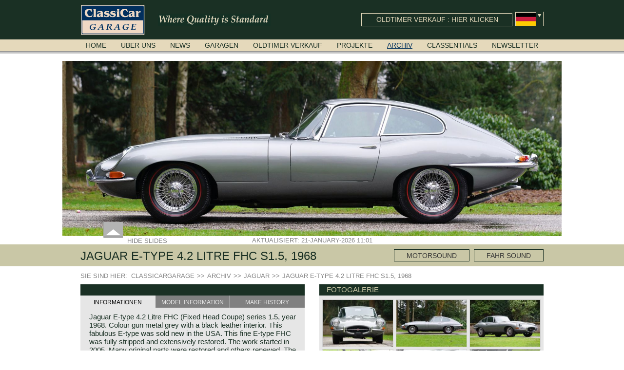

--- FILE ---
content_type: text/html; charset=utf-8
request_url: https://www.classicargarage.de/archiv/jaguar-e-type-4-2-litre-fhc-s1-5-1968
body_size: 9191
content:
<!DOCTYPE html>
<html lang="de">
<!-- Google tag (gtag.js) -->
<script async src="https://www.googletagmanager.com/gtag/js?id=G-WMXV92JM59"></script>
<script>window.dataLayer=window.dataLayer||[];function gtag(){dataLayer.push(arguments)}
gtag('js',new Date());gtag('config','G-WMXV92JM59')</script>
<head>
<meta http-equiv="X-UA-Compatible" content="IE=edge" />
<meta charset="utf-8">
<title>Jaguar E-type 4.2 Litre FHC S1.5, 1968 - Classicargarage - DE</title>
<base href="https://www.classicargarage.de/">
<meta name="robots" content="index,follow">
<meta name="description" content="Jaguar E-type 4.2 Litre FHC (Fixed Head Coupe) series 1.5, year 1968. Colour gun metal grey with a black leather interior. This fabulous E-type was sold new in the USA.&nbsp;This fine …">
<meta name="keywords" content="">
<meta name="generator" content="Contao Open Source CMS">
<meta name="viewport" content="width=device-width,initial-scale=1.0">
<link rel="stylesheet" href="files/website/plugins/highslide/highslide.css">
<link rel="stylesheet" href="assets/css/f1267649b517.css">
<script src="assets/js/ef325fbd0c9e.js"></script>
<link rel="canonical" href="https://www.classicargarage.de/archiv/jaguar-e-type-4-2-litre-fhc-s1-5-1968">
<link rel="shortcut icon" type="image/x-icon" href="https://www.classicargarage.de/share/favicon-www.classicargarage-de.ico">
<link rel="apple-touch-icon" href="https://www.classicargarage.de/share/favicon-apple-touch-icon-www.classicargarage-de.png">
<link rel="alternate" hreflang="de" href="https://www.classicargarage.de/archiv/jaguar-e-type-4-2-litre-fhc-s1-5-1968">
<meta name="google-site-verification" content="lRe5eq-Zpe9VdDBvYrA7J4wNeaHa8Hcxxc7A8Ul2Sds" />
<meta name="p:domain_verify" content="d8809cd603e55d4701e32aa1c002288a"/>
<!--[if lt IE 9]><script src="assets/html5shiv/3.7.2/html5shiv-printshiv.js"></script><![endif]-->
</head>
<body id="top" class="mac chrome blink ch131 product_detail">
<!--[if lte IE 8]>
<style type="text/css">#ie6_banner{background:#535353;width:100%;position:relative;padding:15px 0;margin:0;border-bottom:1px solid #111;z-index:999}#ie6_wrap{width:1000px;margin:0 auto}#ie6_wrap h1{font-size:18px;text-transform:none;color:#fff;background:none;margin:0 0 10px;padding:0;font-weight:700;text-align:left}#ie6_wrap p{text-align:left;font-size:12px;font-family:"Helvetica Neue",Helvetica,Arial,sans-serif;font-weight:400;color:#fff;background:none;line-height:16px;margin:0}#ie6_wrap p a{color:#fff;background:none;text-decoration:underline;font-size:12px}#ie6_wrap p a:hover{color:#fff;background:none;text-decoration:none}#ie6_links{float:right;width:272px;margin-left:10px}#ie6_links a{float:left;background:#5a5a5a;width:85px;height:27px;padding:12px 0 0 50px;margin:0 1px 1px 0;color:#fff;text-decoration:none}#ie6_links a:hover{text-decoration:underline}#ie6_links img{position:absolute;margin:-5px 0 0 -35px;border:none}</style>
<div id="ie6_banner">
<div id="ie6_wrap">
<div id="ie6_links">
<a href="http://www.mozilla.com/nl"><img src="system/modules/x_fenj/assets/images/ie_warning/firefox_small.png" alt="" />Firefox</a>
<a href="http://www.google.com/chrome"><img src="system/modules/x_fenj/assets/images/ie_warning/chrome_small.png" alt="" />Chrome</a>
<a href="http://www.apple.com/safari"><img src="system/modules/x_fenj/assets/images/ie_warning/safari_small.png" alt="" />Safari</a>
<a href="http://www.opera.com"><img src="system/modules/x_fenj/assets/images/ie_warning/opera_small.png" alt="" />Opera</a>
</div>
<h1>Sie verwenden eine alte Version von Internet Explorer</h1>
<p>
Leider ist diese Version von Internet Explorer nicht mehr durch Classicargarage - DE unterstützt.
Wir empfehlen Ihnen, zu einem modernen Web-Browser zu wechseln.
Hier klicken, um die neueste <a href="http://www.microsoft.com/ie">Internet Explorer</a> zu erhalten.
Wollen Sie einen anderen Browser, wählen Sie eine aus der Liste.<br />			</p>
</div>
</div>
<![endif]-->
<div id="wrapper">
<header id="header">
<div class="inside">
<div class="ios-homescreen js-ios-homescreen">
<div class="col-left">
<img src="assets/images/c/touch_icon-1ca3006c.png" width="68" height="68" alt="touch_icon.png" class="img-responsive">
</div>
<div class="col-right">Tippen Sie <i class="icon-ios-option"></i>, und + um Classicar Garage zum Home-Bildschirm hinzufügen.</div>
<a class="ios-close" href="#"></a>
</div>
<div id="header_top" class="default">
<div class="inside">
<div class="content">
<a href="/" title="">
<div class="logo sprite"></div>
</a>
<div class="usp sprite"></div>
<!-- indexer::stop -->
<nav class="mod_changelanguage block">
<div class="flags">
<div class="content">
<div class="lang-de active flag sprite"></div>
<a href="https://www.classicargarage.com/archives/jaguar-e-type-4-2-litre-fhc-s1-5-1968"  class="lang-en nofallback first flag sprite" title="Archives"></a>
<a href="https://www.classicargarage.nl/archief/jaguar-e-type-4-2-litre-fhc-s1-5-1968"  class="lang-nl nofallback flag sprite" title="Archief"></a>
<a href="https://www.classicargarage.fr/archives/jaguar-e-type-4-2-litre-fhc-s1-5-1968"  class="lang-fr nofallback last flag sprite" title="Archives"></a>
</div>
<div class="arrow"><div class="arrow_icon sprite"></div></div>
</div>
</nav>
<!-- indexer::continue -->
<a href="oldtimer-verkauf" title="Oldtimer Verkauf">
<div class="car_for_sale">
<span>Oldtimer verkauf : Hier klicken</span>
</div>
</a>
</div>
</div>
</div>
<div id="header_bottom" class="default">
<div class="inside">
<div class="content">
<!-- indexer::stop -->
<nav class="mod_navigation block">
<a href="archiv/jaguar-e-type-4-2-litre-fhc-s1-5-1968#skipNavigation2" class="invisible">Navigation überspringen</a>
<ul class="level_1">
<li class="first"><a href="/" title="ClassicarGarage - Oldtimer Verkauf, Wartung, Reparatur und Restaurierung" class="first">Home</a></li>
<li><a href="uber-uns" title="Über uns">Uber uns</a></li>
<li><a href="news" title="News">News</a></li>
<li><a href="garagen" title="Garagen">Garagen</a></li>
<li><a href="oldtimer-verkauf" title="Oldtimer Verkauf">Oldtimer verkauf</a></li>
<li><a href="projekte" title="Projekte">Projekte</a></li>
<li class="trail"><a href="archiv" title="Archiv" class="trail">Archiv</a></li>
<li class="equalize_info_blocks"><a href="classentials" title="Classentials" class="equalize_info_blocks">Classentials</a></li>
<li class="equalize_info_blocks last"><a href="newsletter" title="Newsletter" class="equalize_info_blocks last">Newsletter</a></li>
</ul>
<a id="skipNavigation2" class="invisible">&nbsp;</a>
</nav>
<!-- indexer::continue -->
</div>
</div>
</div>
<div id="menu_shadow" class="default"></div>
</div>
</header>
<div id="container">
<div id="main">
<div class="inside">
<div class="mod_iso_productreader block">
<div class="product">
<div id="header_image">
<div class="image_container ">
<div class="images ">
<div class="ce_sliderStart">
<div class="content-slider" data-config="12000,500,0,1">
<div class="slider-wrapper">
<div class="image"><img src="assets/images/b/jaguar-etype-s1-001-44b540eb.jpg" width="1600" height="563" alt="Jaguar E-type 4.2 Litre FHC S1.5, 1968"></div>
</div>
</div>
</div>
</div>
<div class="toggle_slide">
<div class="hide toggle" >
<div class="arrow sprite"></div><span>Hide slides</span>
</div>
<div class="show toggle"  style="display: none;" >
<div class="arrow sprite"></div><span>Show slides</span>
</div>
</div>
<div class="update_date "><span>Aktualisiert: 21-January-2026 11:01</span></div>
</div>
</div>
<script type="application/ld+json">
{
  "@context": "http://schema.org/",
  "@type": "Car",
  "name": "Jaguar E-type 4.2 Litre FHC S1.5, 1968",
    "image": "https://www.classicargarage.com/isotope/j/jaguar-etype-s1-001.jpg",
    "description": "Jaguar E-type 4.2 Litre FHC (Fixed Head Coupe) series 1.5, year 1968. Colour gun metal grey with a black leather interior. This fabulous E-type was sold new in the USA.&nbsp;This fine E-type FHC was fully stripped and extensively restored. The work started in 2005. Many original parts were restored and others renewed. The engine was given the European 3 carburettor setup.
SOLD by Smiths-Veglia.",
  "modelDate": "1968",
  "brand": {
    "@type": "Brand",
    "name": "Jaguar"
  }
}
</script>
<div class="title_balk" style="background-color: #">
<div class="inside">
<div class="page_title"><h1>Jaguar E-type 4.2 Litre FHC S1.5, 1968 </h1></div>
<div class='right'>
<div class="engine_sound start">
Motorsound
<audio class="audio" id="playEngine">
<source src="files/content/Geluiden/Jaguar/jaguar_etype_42fhc_s1_throttle.mp3" type="audio/mpeg">
</audio>
</div>
<div class="sound_driving start">
Fahr Sound
<audio class="audio" id="playSoundDriving">
<source class="source" src="files/content/Geluiden/Jaguar/jaguar_etype_42fhc_s1_driving.mp3" type="audio/mpeg">
</audio>
</div>
</div>
</div>
</div>
<!-- indexer::stop -->
<div class="mod_breadcrumb block">
<ul>
<li>Sie sind hier: &nbsp;</li>
<li class="first"><a href="/" title="Classicargarage - DE"><span class="item"></span><span class="item">Classicargarage</span></a></li>
<li><a href="archiv" title="Archiv"><span class="arrow">>></span><span class="item">Archiv</span></a></li>
<li><a href="archiv/jaguar" title="Jaguar"><span class="arrow">>></span><span class="item">Jaguar</span></a></li>
<li class="active last"><span class="arrow">>></span><span class="item">Jaguar E-type 4.2 Litre FHC S1.5, 1968</span></li>
</ul>
</div>
<!-- indexer::continue -->
<div class="product_data">
<div class='left'>
<div class="info_block car_information" id="car_block">
<div class="title"></div>
<div class="tabs">
<div class="tab active" data-block="car_block" data-tab="car_sale">Informationen</div>
<div class="tab border" data-block="car_block" data-tab="car_model">Model information</div>
<div class="tab" data-block="car_block"  data-tab="car_brand">Make history</div>
</div>
<div class="information">
<div class="info active" id="info_car_sale">
<p>Jaguar E-type 4.2 Litre FHC (Fixed Head Coupe) series 1.5, year 1968. Colour gun metal grey with a black leather interior. This fabulous E-type was sold new in the USA.&nbsp;This fine E-type FHC was fully stripped and extensively restored. The work started in 2005. Many original parts were restored and others renewed. The engine was given the European 3 carburettor setup.</p>
<p>SOLD by Smiths-Veglia.</p>					<div class="addthis_native_toolbox"></div>
<div class="hr"></div>
</div>
<div class="info" id="info_car_model">
<p>In 1961, the Jaguar E-Type saw the light of life as the successor to the famous XK 120, 140 and 150 series. The E-Type was introduced at The Salon car show in Geneva on 15 March, and it was a smashing success of its sublime design and the technical concept. Salient point in this introduction in Geneva was that the E-Type ‘show car’ was ready for presentation just in time.</p>
<p>In order to be in Geneva in time, the prototype with Jaguar PR man Bob Berry at the wheel had to make a crazy nocturnal ride from Coventry to Geneva. Bob left on 14 March 1961 at 19:00 hours. The weather was bad, and after the ferry he had to conquer many country roads, mountain tracks and passes. Speeding up to 220 kilometers an hour, Bob raced towards his destination, all on his own in the E-Type prototype. Bob arrived with his E-Type in one piece in Geneva at 11:40 at the local Jaguar dealer, where the vehicle was prepared for its introduction to the press at the Salon one hour and twenty minutes later. It all turned out well, and the Jaguar E-Type scored a hit at the 1961 Geneva Salon.</p>
<p>The design of the E-Type series as it was introduced in 1961 is of almost unearthly beauty. Look at all the refined details: the bonnet, the headlights, the back lights, the recess for the wheel housing and the back side, and you will realize that you are looking at absolute, timeless beauty in automobile design.</p>
<p>The E-Type was also a jewel for its engineering: its bodywork was a steel 'monocoque' with a sub-frame attached in front of the cover in which the engine and the wheel-suspension were housed. In the back, under the 'monocoque', there was a second sub-frame to which the differential gear and the rear suspension were attached. The E-Type was equipped with independent wheel-suspension and disc brakes all round. The disc brakes in the back were placed against the differential to limit unsprung weight.</p>
<p>The Jaguar E-Type series I was supplied as a roadster and as a FHC (Fixed Head Coupe). In principle, it was produced with the well-known XK 3.8-litre engine producing 245 hp, but it had a difficult gear shift.</p>
<p>In 1964, it was supplied with a 4.2-litre engine and a new gearbox which was built in-house. In 1966 a more spacious 2+2 FHC variety came onto the market, with a longer wheelbase and more space inside. Between 1966 and 1968, the E-Type series 1.5 appeared, but the beautiful Perspex headlight covers were removed to comply with American laws.</p>
<p>In 1968, American legislation demanded additional changes, which resulted in the Jaguar E-Type series II. The series II had higher-placed bumpers, which made that another place had to be found for the indicator/ rear light unit. A place was made for it below the bumpers. The E-Type series II was also provided with a safety steering column and a cleaner 4.2-litre engine.</p>
<p>In 1971 the last E-Type version appeared: the series III. This series was the first to be fitted with a 5.3-litre V12 engine with 265 hp. The outer characteristics were changed once more. The E-Type series III was furnished with rounded wheel screens, steel rims and a chrome grille. But the most important news in the series III was that only two versions were available: the 2+2 FHC and the roadster, both on the long 2+2 wheelbase. In 1973, the curtain was brought down on this car, which played such an important role in the motorcar history.</p>
<p><strong>Technical data*</strong></p>
<p>six cylinder in-line engine with double overhead&nbsp;camshafts (DOHC)<br>cylinder capacity: 4235 cc.<br>capacity: 265 bhp. at 5400 rpm.<br>torque: 380 Nm at 4000 rpm.<br>carburettors: 3 x SU 2 inch<br>gearbox: 4-speed, manual<br>brakes: Dunlop disc brakes all round<br>top speed: 241,5 km/h. - 150 mph.<br>acceleration: 0-60 mph.: 7.1 sec.<br>weight: 1275 kg.</p>
<p>*Source: The Jaguar File (data as per series 1)</p>					<div class="hr"></div>
</div>
<div class="info" id="info_car_brand">
<p><strong>Jaguar history</strong></p>
<p>Though the Jaguar brand was first used in 1945, its factory had been founded long before. In 1922, William Lyons and William Walmsley laid the foundation of the firm in Blackpool, England, with the name of Swallow Coachbuilding Co. The factory constructed motorcycles and sidecars and later bodies based on the Austin Seven chassis. When in the 1930s their own SS cars were built, the company name was changed into SS cars Ltd.<br>The SS cars were conventional saloons and drophead coupes in the way many other British brands built them.<br>For obvious reasons, After World War II the company name SS Cars Ltd. was changed into Jaguar Cars Ltd. It was the birth of the now famous and popular make of Jaguar.</p>
<p>The pre-war SS models were sold under the name of Jaguar until 1948, and in this year the saloon, the MK-V, and a sports car, which was the much talked of XK 120, were brought onto the market.<br>The XK 120 was very successful, and established the fame of this name as one of the icons in the history of motorcars. The XK 120 could reach 120 miles an hour (almost 200 km/h), which made it the fastest production car of its time. Moreover, the XK 120 cost much less than the other comparable production models by Aston Martin and Ferrari.<br>In 1951 and 1953, Jaguar won the 24-hour of Le Mans with a racer based on the XK 120, the Jaguar C-type. It made the name outright immortal. Success was continued the next years with the Jaguar D-type, which surpassed its competitors with its disc brakes.<br>The XK sports car series was a success and the XK 120 was succeeded by the XK 140 and XK 150 over the years. The deluxe saloons were a spur to victory with the introduction of the MK I in 1957 and the MK II in 1959. This self-willed, streamlined sedan was a real ‘wolf in sheep’s clothing’. The car was fitted with the powerful 3.4 litre XK six-cylinder engine, which was good for reaching a top-speed of about 200 km/h.</p>
<p>In 1960, Jaguar took over the British Daimler, and from that time onward it used the name of Daimler for its deluxe, comfort-oriented models, and the name of Jaguar for its sporty cars.<br>In 1961, the famous Jaguar E-Type was born. The E-Type was inspired by the D-Type racing car from the fifties. Like the XK, the E-Type was an icon in the history of car making, with an almost alien design and excellent technology. The E-Type appeared as a roadster, as an FHC (Fixed Head Coupe) and as a 2+2. They also built some special lightweight E-Types to prolong the racing successes of the past. However, they did not succeed as competitors had copied the technical achievements of the D-Type.<br>In the production of the deluxe saloons, a large MK X was added to the MK II, and the contiguous S-Type, the 240/340 series and the 420/420G series were brought onto the market.</p>
<p>In 1968, the Jaguar XJ was designed and though evolved in many ways, the XJ is available to this very day.…<br>In 1971, a V12 engine was added to the Jaguar E-Type, and later in the Daimler Double Six and the Jaguar XJ 12. At that time, it was the only twelve-cylinder engine in serial production in the world.<br>In the mid-seventies, the E-Type had to clear the field and besides the XJ, the special-lined 2+2 came onto the market. It was the XJS. This car was also available as a convertible.</p>
<p>So far the classic period. In the future the Jaguar history from 1980 will be filled in.</p>
<p><sub>© Marc Vorgers</sub>&nbsp;</p>					<div class="hr"></div>
</div>
</div>
</div>
</div>
<div class="right">
<div class="info_block car_images">
<div class="title">Fotogalerie</div>
<div class="information">
<figure class="image_container">
<a title="" href="assets/images/c/jaguar-etype-s1-000-9ca5427c.jpg" class="highslide"
onclick="return hs.expand(this, detailPage );">
<img  src="assets/images/f/jaguar-etype-s1-000-8546becf.jpg" itemprop="image" alt="Jaguar E-type 4.2 Litre FHC S1.5, 1968" width="194" height="129">
</a>
</figure>
<figure class="image_container">
<a title="" href="assets/images/d/jaguar-etype-s1-001-c8250c7d.jpg" class="highslide"
onclick="return hs.expand(this, detailPage );">
<img  src="assets/images/d/jaguar-etype-s1-001-7cca0fdd.jpg" itemprop="image" alt="Jaguar E-type 4.2 Litre FHC S1.5, 1968" width="194" height="129">
</a>
</figure>
<figure class="image_container">
<a title="" href="assets/images/3/jaguar-etype-s1-01-31462043.jpg" class="highslide"
onclick="return hs.expand(this, detailPage );">
<img  src="assets/images/2/jaguar-etype-s1-01-03c00792.jpg" itemprop="image" alt="Jaguar E-type 4.2 Litre FHC S1.5, 1968" width="194" height="129">
</a>
</figure>
<figure class="image_container">
<a title="" href="assets/images/9/jaguar-etype-s1-02-a0d63319.jpg" class="highslide"
onclick="return hs.expand(this, detailPage );">
<img  src="assets/images/1/jaguar-etype-s1-02-d9239691.jpg" itemprop="image" alt="Jaguar E-type 4.2 Litre FHC S1.5, 1968" width="194" height="129">
</a>
</figure>
<figure class="image_container">
<a title="" href="assets/images/7/jaguar-etype-s1-03-0ade1ab7.jpg" class="highslide"
onclick="return hs.expand(this, detailPage );">
<img  src="assets/images/3/jaguar-etype-s1-03-e8ba30d3.jpg" itemprop="image" alt="Jaguar E-type 4.2 Litre FHC S1.5, 1968" width="194" height="129">
</a>
</figure>
<figure class="image_container">
<a title="" href="assets/images/c/jaguar-etype-s1-04-1770538c.jpg" class="highslide"
onclick="return hs.expand(this, detailPage );">
<img  src="assets/images/6/jaguar-etype-s1-04-b88fe996.jpg" itemprop="image" alt="Jaguar E-type 4.2 Litre FHC S1.5, 1968" width="194" height="129">
</a>
</figure>
<figure class="image_container">
<a title="" href="assets/images/1/jaguar-etype-s1-06-352691d1.jpg" class="highslide"
onclick="return hs.expand(this, detailPage );">
<img  src="assets/images/f/jaguar-etype-s1-06-d7588f1f.jpg" itemprop="image" alt="Jaguar E-type 4.2 Litre FHC S1.5, 1968" width="194" height="129">
</a>
</figure>
<figure class="image_container">
<a title="" href="assets/images/d/jaguar-etype-s1-09-62fc138d.jpg" class="highslide"
onclick="return hs.expand(this, detailPage );">
<img  src="assets/images/c/jaguar-etype-s1-09-f87f300c.jpg" itemprop="image" alt="Jaguar E-type 4.2 Litre FHC S1.5, 1968" width="194" height="129">
</a>
</figure>
<figure class="image_container">
<a title="" href="assets/images/b/jaguar-etype-s1-08-0dc48a6b.jpg" class="highslide"
onclick="return hs.expand(this, detailPage );">
<img  src="assets/images/a/jaguar-etype-s1-08-fef735ba.jpg" itemprop="image" alt="Jaguar E-type 4.2 Litre FHC S1.5, 1968" width="194" height="129">
</a>
</figure>
<figure class="image_container">
<a title="" href="assets/images/8/jaguar-etype-s1-05-1455f648.jpg" class="highslide"
onclick="return hs.expand(this, detailPage );">
<img  src="assets/images/2/jaguar-etype-s1-05-f365fe82.jpg" itemprop="image" alt="Jaguar E-type 4.2 Litre FHC S1.5, 1968" width="194" height="129">
</a>
</figure>
<figure class="image_container">
<a title="" href="assets/images/8/jaguar-etype-s1-11-1e384f28.jpg" class="highslide"
onclick="return hs.expand(this, detailPage );">
<img  src="assets/images/2/jaguar-etype-s1-11-e7181392.jpg" itemprop="image" alt="Jaguar E-type 4.2 Litre FHC S1.5, 1968" width="194" height="129">
</a>
</figure>
<figure class="image_container">
<a title="" href="assets/images/a/jaguar-etype-s1-14-0d19f1ca.jpg" class="highslide"
onclick="return hs.expand(this, detailPage );">
<img  src="assets/images/5/jaguar-etype-s1-14-05e24945.jpg" itemprop="image" alt="Jaguar E-type 4.2 Litre FHC S1.5, 1968" width="194" height="129">
</a>
</figure>
<figure class="image_container">
<a title="" href="assets/images/3/jaguar-etype-s1-15-62a5fac3.jpg" class="highslide"
onclick="return hs.expand(this, detailPage );">
<img  src="assets/images/e/jaguar-etype-s1-15-715a666e.jpg" itemprop="image" alt="Jaguar E-type 4.2 Litre FHC S1.5, 1968" width="194" height="129">
</a>
</figure>
<figure class="image_container">
<a title="" href="assets/images/1/jaguar-etype-s1-12-ff9a1e21.jpg" class="highslide"
onclick="return hs.expand(this, detailPage );">
<img  src="assets/images/9/jaguar-etype-s1-12-77538869.jpg" itemprop="image" alt="Jaguar E-type 4.2 Litre FHC S1.5, 1968" width="194" height="129">
</a>
</figure>
<figure class="image_container">
<a title="" href="assets/images/3/jaguar-etype-s1-16-d5a24bf3.jpg" class="highslide"
onclick="return hs.expand(this, detailPage );">
<img  src="assets/images/9/jaguar-etype-s1-16-6e3e1f99.jpg" itemprop="image" alt="Jaguar E-type 4.2 Litre FHC S1.5, 1968" width="194" height="129">
</a>
</figure>
<figure class="image_container">
<a title="" href="assets/images/0/jaguar-etype-s1-17-818beb60.jpg" class="highslide"
onclick="return hs.expand(this, detailPage );">
<img  src="assets/images/0/jaguar-etype-s1-17-52b2f720.jpg" itemprop="image" alt="Jaguar E-type 4.2 Litre FHC S1.5, 1968" width="194" height="129">
</a>
</figure>
<figure class="image_container">
<a title="" href="assets/images/e/jaguar-etype-s1-13-010951fe.jpg" class="highslide"
onclick="return hs.expand(this, detailPage );">
<img  src="assets/images/2/jaguar-etype-s1-13-d184e0a2.jpg" itemprop="image" alt="Jaguar E-type 4.2 Litre FHC S1.5, 1968" width="194" height="129">
</a>
</figure>
</div>
</div>
</div>
</div></div>
</div>              </div>
</div>
</div>
<footer id="footer">
<div class="inside">
<div class="top">
<div class="line"></div>
<div class="inside">
<div class="content">
<div class="left">
<div class="title">Kontakt</div>
<!-- indexer::stop -->
<nav class="mod_customnav block">
<a href="archiv/jaguar-e-type-4-2-litre-fhc-s1-5-1968#skipNavigation67" class="invisible">Navigation überspringen</a>
<ul class="level_1">
<li class="first"><a href="garagen" title="Garagen" class="first">Garagen</a></li>
<li><a href="contact/route-map" title="Route Map">Route map</a></li>
<li class="last"><a href="kontakt/kontakt-besitzer" title="Kontakt Besitzer" class="last">Kontakt Besitzer</a></li>
</ul>
<a id="skipNavigation67" class="invisible">&nbsp;</a>
</nav>
<!-- indexer::continue -->
</div>
<div class="center">
<div class="title">Quick links</div>
<!-- indexer::stop -->
<nav class="mod_customnav block">
<a href="archiv/jaguar-e-type-4-2-litre-fhc-s1-5-1968#skipNavigation68" class="invisible">Navigation überspringen</a>
<ul class="level_1">
<li class="first"><a href="/" title="ClassicarGarage - Oldtimer Verkauf, Wartung, Reparatur und Restaurierung" class="first">Home</a></li>
<li><a href="news" title="News">News</a></li>
<li><a href="oldtimer-verkauf" title="Oldtimer Verkauf">Oldtimer verkauf</a></li>
<li><a href="sitemap" title="Sitemap">Sitemap</a></li>
<li class="trail last"><a href="archiv" title="Archiv" class="trail last">Archiv</a></li>
</ul>
<a id="skipNavigation68" class="invisible">&nbsp;</a>
</nav>
<!-- indexer::continue -->
<div class="jublileum sprite"></div>
</div>
<div class="right">
<div class="title">Newsletter sign up</div>
<!-- indexer::stop -->
<div class="mod_form tableform block">
<form action="archiv/jaguar-e-type-4-2-litre-fhc-s1-5-1968" id="f1" method="post" enctype="application/x-www-form-urlencoded">
<div class="formbody">
<input type="hidden" name="FORM_SUBMIT" value="auto_form_1">
<input type="hidden" name="REQUEST_TOKEN" value="5431cef1107e3c188aade1317c835def">
<table>
<tr class="row_0 row_first even">
<td class="col_0 col_first">
<label for="ctrl_1" class="mandatory">
<span class="invisible">Pflichtfeld </span>E-mail<span class="mandatory">*</span>
</label>
</td>
<td class="col_1 col_last">
<input type="text" name="email" id="ctrl_1" class="text mandatory" value="" required placeholder="Enter your E-mail address here">
</td>
</tr>
<tr class="row_1 odd">
<td class="col_0 col_first">
&nbsp;
</td>
<td class="col_1 col_last">
<fieldset id="ctrl_3" class="radio_container">
<div class="option">
<label id="lbl_3_0" for="opt_3_0">GB</label>
<input type="radio" name="language" id="opt_3_0" class="radio" value="en" checked>
</div>
<div class="option">
<label id="lbl_3_1" for="opt_3_1">NL</label>
<input type="radio" name="language" id="opt_3_1" class="radio" value="nl">
</div>
<div class="option right">
<input type="submit" id="ctrl_3_submit" class="submit" value="Sign up">
</div>
</fieldset>
</td>
</tr>
<tr class="row_2 row_last even">
<td colspan="2" class="colspan explanation"><p><p>Monthly Newsletter presenting the latest arrivals, all sales prices and other items of interest. Subscribe today!</p></p></td>
</tr>
</table>
</div>
</form>
</div>
<!-- indexer::continue -->
</div>
</div>
</div>
</div>
<div class="bottom">
<div class="inside">
<div class="content">
<div class="left">
&copy; Marc Vorgers 2000 - 2026
</div>
<div class="center">
<a class="fenj" target="_blank" href="http://www.fenj.nl" title="F&J webcreation">F&J webcreation</a>
<a href="disclaimer" title="Disclaimer">Disclaimer</a>
</div>
<div class="right">
<div class="social_icons">
<a class="icon sprite facebook" title="Facebook" href="https://www.facebook.com/ClassicarGarage" target="_blank"></a>
<a class="icon sprite pinterest" title="Pinterest" href="http://www.pinterest.com/classicargarage/" target="_blank"></a>
<a class="icon sprite twitter" title="Twitter" href="https://twitter.com/classicargarage" target="_blank"></a>
<a class="icon sprite youtube" title="Youtube" href="https://www.youtube.com/user/ClassicarGarage" target="_blank"></a>
</div>
<div class="back_to_top">
<div>Nach oben</div> <div class="back_to_top_icon sprite"></div>
</div>
</div>
</div>
</div>
</div>
</div>
</footer>
</div>
<script src="files/website/js/desktop/general.js"></script>
<script src="files/website/plugins/jqueryCookie/jquery.cookie.js"></script><script src="files/website/js/desktop/detail.js"></script><!-- Go to www.addthis.com/dashboard to customize your tools -->
<script type="text/javascript" src="//s7.addthis.com/js/300/addthis_widget.js#pubid=ra-517109360f607f7c" async="async"></script>
<script src="files/website/plugins/highslide/highslide-full.js"></script>
<script src="files/website/plugins/jquery-swipe/jquery.touchSwipe.min.js"></script>
<div id="controlbar" class="highslide-overlay controlbar">
<a class="prev sprite" href="javascript:void(0)" onclick="return hs.previous(this)"
title="Previous (left arrow key)">
</a>
<a class="next sprite" href="javascript:void(0)" onclick="return hs.next(this)"
title="Next (right arrow key)">
</a>
</a>
</div>
<div id="controlbar_close" class="highslide-overlay controlbar">
<a class="close sprite" href="javascript:void(0)" onclick="hs.close(this)">	</a>
</div>
<script>hs.graphicsDir='files/website/plugins/highslide/graphics/';hs.showCredits=!1;hs.fadeInOut=!0;hs.restoreCursor='';hs.align='center';hs.useBox=!0;hs.dimmingOpacity=0.75;hs.allowMultipleInstances=!1;hs.blockRightClick=!0;hs.Expander.prototype.onDrag=function(){return!1};hs.Expander.prototype.onFocus=function(){$('.highslide-image').swipe({swipeLeft:function(event,direction,distance,duration,fingerCount,fingerData){hs.next()},swipeRight:function(event,direction,distance,duration,fingerCount,fingerData){hs.previous()},})};hs.Expander.prototype.onShowLoading=function(){$('body').css('overflow','hidden')};hs.Expander.prototype.onBeforeClose=function(){$('body').css('overflow','auto')};hs.registerOverlay({thumbnailId:null,overlayId:'controlbar',position:'middle  left',relativeTo:'expander',width:'100%',hideOnMouseOut:!1,opacity:0.8});hs.registerOverlay({thumbnailId:null,overlayId:'controlbar_close',position:'top right',relativeTo:'expander',hideOnMouseOut:!1,opacity:0.8});hs.addSlideshow({interval:5000,repeat:!1,thumbstrip:{mode:'horizontal',position:'below',relativeTo:'image'}});hs.lang={restoreTitle:''};var detailPage={transitions:['expand','crossfade'],width:1144,height:763}</script>
<script>(function(i,s,o,g,r,a,m){i.GoogleAnalyticsObject=r;i[r]=i[r]||function(){(i[r].q=i[r].q||[]).push(arguments)},i[r].l=1*new Date();a=s.createElement(o),m=s.getElementsByTagName(o)[0];a.async=1;a.src=g;m.parentNode.insertBefore(a,m)})(window,document,'script','//www.google-analytics.com/analytics.js','ga');ga('create','UA-60448881-3','auto');ga('set','anonymizeIp',!0);ga('send','pageview')</script>
<script></script>
</body>
</html>